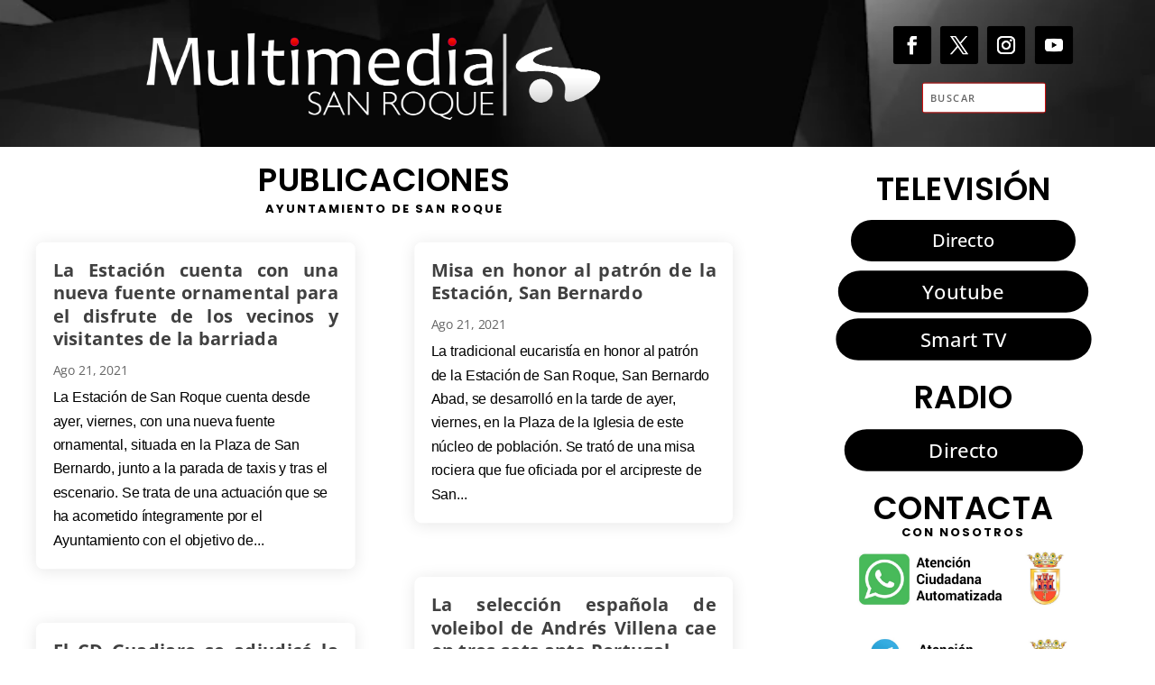

--- FILE ---
content_type: text/css
request_url: https://multimediasanroque.com/wp-content/et-cache/15/et-core-unified-cpt-15.min.css?ver=1766289216
body_size: 92
content:
.style .post-content-inner h3.entry-title{text-shadow:1px 1px 2px rgba(0,0,0,0.5);color:#fff}.style .post-content-inner h3.entry-title{text-shadow:1px 1px 2px rgba(0,0,0,0.5);color:#fff}

--- FILE ---
content_type: text/css
request_url: https://multimediasanroque.com/wp-content/et-cache/81523/et-core-unified-cpt-81523.min.css?ver=1766087397
body_size: 5701
content:
div.et_pb_section.et_pb_section_0_tb_header,div.et_pb_section.et_pb_section_1_tb_header{background-image:linear-gradient(180deg,#000000 0%,#3f3f3f 100%)!important}.et_pb_section_1_tb_header.et_pb_section,.et_pb_social_media_follow_network_0_tb_header a.icon,.et_pb_social_media_follow_network_1_tb_header a.icon,.et_pb_social_media_follow_network_2_tb_header a.icon,.et_pb_social_media_follow_network_3_tb_header a.icon{background-color:#000000!important}.et_pb_row_0_tb_header.et_pb_row{padding-top:1vw!important;padding-bottom:1vw!important;padding-top:1vw;padding-bottom:1vw}.et_pb_row_0_tb_header,.page .et_pb_row_0_tb_header.et_pb_row,.single .et_pb_row_0_tb_header.et_pb_row{width:100%}.et_pb_row_0_tb_header{max-width:1280px}.et_pb_image_0_tb_header{text-align:left;margin-left:0}.et_pb_column_1_tb_header:before,.et_pb_column_1_tb_header,.et_pb_column_1_tb_header:after{display:flex;flex-direction:column;justify-content:center}.et_pb_social_media_follow .et_pb_social_media_follow_network_3_tb_header.et_pb_social_icon .icon:before{color:#FFFFFF}ul.et_pb_social_media_follow_0_tb_header{min-height:51px;padding-top:0px!important;margin-bottom:4px!important}.et_pb_search_0_tb_header .et_pb_searchform{background-color:#FFFFFF}.et_pb_search_0_tb_header{overflow-x:hidden;overflow-y:hidden;margin-top:0px!important;margin-bottom:0px!important;max-width:100%;transform:scaleX(0.82) scaleY(0.82)}.et_pb_search_0_tb_header input.et_pb_s{padding-top:0.6em!important;padding-right:0.715em!important;padding-bottom:0.6em!important;padding-left:0.715em!important;height:auto;min-height:0}.et_pb_social_media_follow_network_0_tb_header.et_pb_social_icon a.icon,.et_pb_social_media_follow_network_1_tb_header.et_pb_social_icon a.icon,.et_pb_social_media_follow_network_2_tb_header.et_pb_social_icon a.icon,.et_pb_social_media_follow_network_3_tb_header.et_pb_social_icon a.icon{border-width:1px;border-color:RGBA(255,255,255,0)}.et_pb_social_media_follow_network_0_tb_header{margin-left:0px!important;transform:scaleX(1.25) scaleY(1.25)}.et_pb_social_media_follow_network_1_tb_header{margin-right:0px!important;margin-left:10px!important;transform:scaleX(1.25) scaleY(1.25)}.et_pb_social_media_follow_network_2_tb_header,.et_pb_social_media_follow_network_3_tb_header{margin-left:10px!important;transform:scaleX(1.25) scaleY(1.25)}.et_pb_section_0_tb_header,.et_pb_section_1_tb_header{min-height:163.3px;padding-top:0px;padding-right:0px;padding-bottom:0px;padding-left:0px;margin-top:0px;margin-bottom:5px;max-width:100%;margin-left:auto!important;margin-right:auto!important}.et_pb_image_0_tb_header.et_pb_module,.et_pb_search_0_tb_header.et_pb_module{margin-left:auto!important;margin-right:auto!important}@media only screen and (min-width:981px){.et_pb_image_0_tb_header{width:64%;max-width:100%}.et_pb_search_0_tb_header{width:44%}.et_pb_row_1_tb_header{display:none!important}}@media only screen and (max-width:980px){.et_pb_image_0_tb_header{width:90%;max-width:100%}.et_pb_image_0_tb_header .et_pb_image_wrap img{width:auto}ul.et_pb_social_media_follow_0_tb_header{margin-bottom:4px!important}.et_pb_search_0_tb_header input.et_pb_s{padding-top:0.6em!important;padding-right:0.715em!important;padding-bottom:0.6em!important;padding-left:0.715em!important}.et_pb_search_0_tb_header{margin-top:0px!important;margin-bottom:0px!important;width:44%}.et_pb_social_media_follow_network_0_tb_header{margin-left:0px!important;transform:scaleX(1.4) scaleY(1.4)}.et_pb_social_media_follow_network_1_tb_header{margin-right:0px!important;margin-left:10px!important;transform:scaleX(1.4) scaleY(1.4)}.et_pb_social_media_follow_network_2_tb_header{margin-left:10px!important;transform:scaleX(1.4) scaleY(1.4)}.et_pb_social_media_follow_network_3_tb_header{transform:scaleX(1.4) scaleY(1.4)}}@media only screen and (min-width:768px) and (max-width:980px){.et_pb_row_1_tb_header{display:none!important}}@media only screen and (max-width:767px){.et_pb_image_0_tb_header{margin-top:20px!important;width:91%}.et_pb_image_0_tb_header .et_pb_image_wrap img{width:auto}ul.et_pb_social_media_follow_0_tb_header{margin-top:-15px!important}.et_pb_search_0_tb_header form input.et_pb_s,.et_pb_search_0_tb_header form input.et_pb_s::placeholder{font-size:22px;font-size:22px;font-size:22px;font-size:22px}.et_pb_search_0_tb_header form input.et_pb_s::-webkit-input-placeholder{font-size:22px;font-size:22px;font-size:22px;font-size:22px}.et_pb_search_0_tb_header form input.et_pb_s::-ms-input-placeholder{font-size:22px;font-size:22px;font-size:22px;font-size:22px}.et_pb_search_0_tb_header form input.et_pb_s::-moz-placeholder{font-size:22px}.et_pb_search_0_tb_header form input.et_pb_s::-moz-placeholder::-webkit-input-placeholder{font-size:22px}.et_pb_search_0_tb_header form input.et_pb_s::-moz-placeholder::-moz-placeholder{font-size:22px}.et_pb_search_0_tb_header form input.et_pb_s::-moz-placeholder::-ms-input-placeholder{font-size:22px}.et_pb_search_0_tb_header input.et_pb_s{padding-top:0.1em!important;padding-right:0.715em!important;padding-bottom:0.1em!important;padding-left:0.6em!important}.et_pb_search_0_tb_header{margin-top:-2px!important;margin-bottom:5px!important;width:auto}.et_pb_row_1_tb_header.et_pb_row{padding-top:0px!important;padding-bottom:5px!important;padding-top:0px!important;padding-bottom:5px!important}.et_pb_social_media_follow_network_0_tb_header{margin-right:20px!important;margin-left:0px!important;transform:scaleX(1.65) scaleY(1.65)}.et_pb_social_media_follow_network_1_tb_header{margin-right:10px!important;transform:scaleX(1.65) scaleY(1.65)}.et_pb_social_media_follow_network_2_tb_header{margin-right:20px!important;margin-left:20px!important;transform:scaleX(1.65) scaleY(1.65)}.et_pb_social_media_follow_network_3_tb_header{transform:scaleX(1.65) scaleY(1.65)}}

--- FILE ---
content_type: text/css
request_url: https://multimediasanroque.com/wp-content/et-cache/81524/et-core-unified-cpt-81524.min.css?ver=1766289457
body_size: 91
content:
.style .post-content-inner h3.entry-title{text-shadow:1px 1px 2px rgba(0,0,0,0.5);color:#fff}.style .post-content-inner h3.entry-title{text-shadow:1px 1px 2px rgba(0,0,0,0.5);color:#fff}

--- FILE ---
content_type: text/css
request_url: https://multimediasanroque.com/wp-content/et-cache/81524/et-core-unified-cpt-deferred-81524.min.css?ver=1766289457
body_size: 9936
content:
.et_pb_section_0_tb_body.et_pb_section{background-color:rgba(0,0,0,0)!important}.et_pb_row_0_tb_body.et_pb_row{padding-top:0px!important;padding-right:0px!important;padding-bottom:1vw!important;padding-left:0px!important;padding-top:0;padding-right:0px;padding-bottom:1vw;padding-left:0px}.et_pb_text_0_tb_body{line-height:2em;line-height:2em;padding-top:0vw!important;padding-bottom:0vw!important;margin-bottom:5px!important}.et_pb_text_0_tb_body h1,.et_pb_text_2_tb_body h1,.et_pb_text_3_tb_body h1,.et_pb_text_4_tb_body h1{color:#FFFFFF!important}.et_pb_text_0_tb_body h2,.et_pb_text_2_tb_body h2,.et_pb_text_3_tb_body h2,.et_pb_text_4_tb_body h2{font-family:'Poppins',Helvetica,Arial,Lucida,sans-serif;font-weight:600;font-size:35px;color:#000000!important}.et_pb_text_0_tb_body h3,.et_pb_text_2_tb_body h3,.et_pb_text_3_tb_body h3,.et_pb_text_4_tb_body h3{font-family:'Poppins',Helvetica,Arial,Lucida,sans-serif;font-weight:700;text-transform:uppercase;font-size:13px;color:#000000!important;letter-spacing:2px;text-align:center}.et_pb_blog_0_tb_body .et_pb_post .entry-title a,.et_pb_blog_0_tb_body .not-found-title{font-family:'Open Sans',Helvetica,Arial,Lucida,sans-serif!important;font-weight:700!important;text-transform:none!important}.et_pb_blog_0_tb_body .et_pb_post .entry-title,.et_pb_blog_0_tb_body .not-found-title{font-size:20px!important;text-align:justify!important}.et_pb_blog_0_tb_body .et_pb_post,.et_pb_blog_0_tb_body .et_pb_post .post-content *,.et_pb_heading_0_tb_body .et_pb_heading_container h1,.et_pb_heading_0_tb_body .et_pb_heading_container h2,.et_pb_heading_0_tb_body .et_pb_heading_container h3,.et_pb_heading_0_tb_body .et_pb_heading_container h4,.et_pb_heading_0_tb_body .et_pb_heading_container h5,.et_pb_heading_0_tb_body .et_pb_heading_container h6{color:#000000!important}.et_pb_blog_0_tb_body .et_pb_post .post-content,.et_pb_blog_0_tb_body.et_pb_bg_layout_light .et_pb_post .post-content p,.et_pb_blog_0_tb_body.et_pb_bg_layout_dark .et_pb_post .post-content p{font-family:'Arial',Helvetica,Arial,Lucida,sans-serif;font-size:16px;text-align:left}.et_pb_blog_0_tb_body .et_pb_blog_grid .et_pb_post{border-radius:8px 8px 8px 8px;overflow:hidden;border-width:0px;background-color:#FFFFFF}.et_pb_blog_0_tb_body .et_pb_post .entry-featured-image-url,.et_pb_blog_0_tb_body .et_pb_post .et_pb_slides,.et_pb_blog_0_tb_body .et_pb_post .et_pb_video_overlay{border-radius:16px 16px 16px 16px;overflow:hidden;border-color:#FFFFFF}.et_pb_blog_0_tb_body{padding-right:0px;transform:scaleX(0.98) scaleY(0.98)}.et_pb_blog_0_tb_body article.et_pb_post{box-shadow:0px 2px 18px 0px rgba(0,0,0,0.1)}.et_pb_blog_0_tb_body .et_pb_post .entry-featured-image-url,.et_pb_blog_0_tb_body .et_pb_post img,.et_pb_blog_0_tb_body .et_pb_post .et_pb_slides,.et_pb_blog_0_tb_body .et_pb_post .et_pb_video_overlay{box-shadow:0px 12px 18px -6px rgba(0,0,0,0.3)}.et_pb_text_2_tb_body{line-height:2em;line-height:2em;padding-top:0vw!important;padding-bottom:0vw!important;margin-bottom:0px!important}.et_pb_button_0_tb_body_wrapper .et_pb_button_0_tb_body,.et_pb_button_0_tb_body_wrapper .et_pb_button_0_tb_body:hover{padding-right:90px!important;padding-left:90px!important}.et_pb_button_0_tb_body_wrapper{margin-bottom:10px!important;margin-left:0px!important}body #page-container .et_pb_section .et_pb_button_0_tb_body{color:#FFFFFF!important;border-width:2px!important;border-radius:43px;background-color:#000000}body #page-container .et_pb_section .et_pb_button_0_tb_body:hover:after,body #page-container .et_pb_section .et_pb_button_1_tb_body:hover:after,body #page-container .et_pb_section .et_pb_button_2_tb_body:hover:after,body #page-container .et_pb_section .et_pb_button_3_tb_body:hover:after{margin-left:.3em;left:auto;margin-left:.3em;opacity:1}body #page-container .et_pb_section .et_pb_button_0_tb_body:after,body #page-container .et_pb_section .et_pb_button_1_tb_body:after,body #page-container .et_pb_section .et_pb_button_2_tb_body:after,body #page-container .et_pb_section .et_pb_button_3_tb_body:after{line-height:inherit;font-size:inherit!important;margin-left:-1em;left:auto;font-family:ETmodules!important;font-weight:400!important}.et_pb_button_0_tb_body,.et_pb_button_0_tb_body:after,.et_pb_button_1_tb_body,.et_pb_button_1_tb_body:after,.et_pb_button_2_tb_body,.et_pb_button_2_tb_body:after,.et_pb_button_3_tb_body,.et_pb_button_3_tb_body:after{transition:all 300ms ease 0ms}.et_pb_button_1_tb_body_wrapper .et_pb_button_1_tb_body,.et_pb_button_1_tb_body_wrapper .et_pb_button_1_tb_body:hover,.et_pb_button_2_tb_body_wrapper .et_pb_button_2_tb_body,.et_pb_button_2_tb_body_wrapper .et_pb_button_2_tb_body:hover,.et_pb_button_3_tb_body_wrapper .et_pb_button_3_tb_body,.et_pb_button_3_tb_body_wrapper .et_pb_button_3_tb_body:hover{padding-right:80px!important;padding-left:80px!important}.et_pb_button_1_tb_body_wrapper,.et_pb_button_2_tb_body_wrapper,.et_pb_button_3_tb_body_wrapper{margin-top:5px!important;margin-bottom:9px!important}body #page-container .et_pb_section .et_pb_button_1_tb_body,body #page-container .et_pb_section .et_pb_button_2_tb_body,body #page-container .et_pb_section .et_pb_button_3_tb_body{border-width:0px!important;border-radius:26px;letter-spacing:0px;font-size:19px;background-color:#000000}.et_pb_button_1_tb_body_wrapper a,.et_pb_button_2_tb_body_wrapper a,.et_pb_button_3_tb_body_wrapper a{transform:scaleX(1.17) scaleY(1.08)}.et_pb_text_3_tb_body{line-height:2em;line-height:2em;padding-top:0vw!important;padding-bottom:0vw!important;margin-top:20px!important;margin-bottom:0px!important}.et_pb_text_4_tb_body{line-height:2em;line-height:2em;padding-top:0vw!important;padding-bottom:0vw!important;margin-top:20px!important;margin-bottom:10px!important}.et_pb_image_0_tb_body,.et_pb_image_1_tb_body{width:65%;text-align:center}.et_pb_code_1_tb_body{margin-bottom:41px!important}.et_pb_heading_0_tb_body{margin-top:-22px!important;margin-bottom:0px!important;margin-left:70px!important}.et_pb_column_0_tb_body{padding-top:0px}.et_pb_column_1_tb_body{padding-top:10px}.et_pb_section_0_tb_body{padding-top:9px;padding-right:0px;padding-bottom:2.7px;padding-left:0px;width:1280px;margin-left:auto!important;margin-right:auto!important}@media only screen and (min-width:981px){.et_pb_section_0_tb_body{max-width:95%}.et_pb_row_0_tb_body,.page .et_pb_row_0_tb_body.et_pb_row,.single .et_pb_row_0_tb_body.et_pb_row{width:100%}.et_pb_row_0_tb_body{max-width:1800px}}@media only screen and (max-width:980px){.et_pb_row_0_tb_body,.page .et_pb_row_0_tb_body.et_pb_row,.single .et_pb_row_0_tb_body.et_pb_row{width:90%}.et_pb_row_0_tb_body{max-width:90%}.et_pb_text_0_tb_body h2,.et_pb_text_2_tb_body h2,.et_pb_text_3_tb_body h2,.et_pb_text_4_tb_body h2{font-size:26px}.et_pb_text_0_tb_body{padding-top:1vw!important;padding-bottom:1vw!important;margin-bottom:0px!important}.et_pb_text_2_tb_body,.et_pb_text_3_tb_body,.et_pb_text_4_tb_body{padding-top:1vw!important;padding-bottom:1vw!important}body #page-container .et_pb_section .et_pb_button_0_tb_body:after,body #page-container .et_pb_section .et_pb_button_1_tb_body:after,body #page-container .et_pb_section .et_pb_button_2_tb_body:after,body #page-container .et_pb_section .et_pb_button_3_tb_body:after{line-height:inherit;font-size:inherit!important;margin-left:-1em;left:auto;display:inline-block;opacity:0;content:attr(data-icon);font-family:ETmodules!important;font-weight:400!important}body #page-container .et_pb_section .et_pb_button_0_tb_body:before,body #page-container .et_pb_section .et_pb_button_1_tb_body:before,body #page-container .et_pb_section .et_pb_button_2_tb_body:before,body #page-container .et_pb_section .et_pb_button_3_tb_body:before{display:none}body #page-container .et_pb_section .et_pb_button_0_tb_body:hover:after,body #page-container .et_pb_section .et_pb_button_1_tb_body:hover:after,body #page-container .et_pb_section .et_pb_button_2_tb_body:hover:after,body #page-container .et_pb_section .et_pb_button_3_tb_body:hover:after{margin-left:.3em;left:auto;margin-left:.3em;opacity:1}.et_pb_image_0_tb_body .et_pb_image_wrap img,.et_pb_image_1_tb_body .et_pb_image_wrap img{width:auto}}@media only screen and (min-width:768px) and (max-width:980px){.et_pb_heading_0_tb_body{display:none!important}}@media only screen and (max-width:767px){.et_pb_section_0_tb_body,.et_pb_row_0_tb_body{max-width:100%}.et_pb_row_0_tb_body,.page .et_pb_row_0_tb_body.et_pb_row,.single .et_pb_row_0_tb_body.et_pb_row{width:100%}.et_pb_text_0_tb_body h2,.et_pb_text_2_tb_body h2,.et_pb_text_3_tb_body h2,.et_pb_text_4_tb_body h2{font-size:20px}.et_pb_text_0_tb_body{padding-top:2vw!important;padding-bottom:0px!important;margin-bottom:-3px!important}.et_pb_text_2_tb_body,.et_pb_text_3_tb_body,.et_pb_text_4_tb_body{padding-top:2vw!important;padding-bottom:2vw!important}body #page-container .et_pb_section .et_pb_button_0_tb_body:after,body #page-container .et_pb_section .et_pb_button_1_tb_body:after,body #page-container .et_pb_section .et_pb_button_2_tb_body:after,body #page-container .et_pb_section .et_pb_button_3_tb_body:after{line-height:inherit;font-size:inherit!important;margin-left:-1em;left:auto;display:inline-block;opacity:0;content:attr(data-icon);font-family:ETmodules!important;font-weight:400!important}body #page-container .et_pb_section .et_pb_button_0_tb_body:before,body #page-container .et_pb_section .et_pb_button_1_tb_body:before,body #page-container .et_pb_section .et_pb_button_2_tb_body:before,body #page-container .et_pb_section .et_pb_button_3_tb_body:before{display:none}body #page-container .et_pb_section .et_pb_button_0_tb_body:hover:after,body #page-container .et_pb_section .et_pb_button_1_tb_body:hover:after,body #page-container .et_pb_section .et_pb_button_2_tb_body:hover:after,body #page-container .et_pb_section .et_pb_button_3_tb_body:hover:after{margin-left:.3em;left:auto;margin-left:.3em;opacity:1}.et_pb_image_0_tb_body .et_pb_image_wrap img,.et_pb_image_1_tb_body .et_pb_image_wrap img{width:auto}.et_pb_heading_0_tb_body{display:none!important}}

--- FILE ---
content_type: text/css
request_url: https://multimediasanroque.com/wp-content/et-cache/81525/et-core-unified-cpt-deferred-81525.min.css?ver=1766087397
body_size: 4339
content:
.et_pb_section_1_tb_footer.et_pb_section{background-color:rgba(0,0,0,0)!important}.et_pb_row_0_tb_footer{box-shadow:0px 20px 80px -20px rgba(0,46,117,0.14)}.et_pb_text_0_tb_footer,.et_pb_text_1_tb_footer,.et_pb_text_2_tb_footer,.et_pb_text_3_tb_footer,.et_pb_text_4_tb_footer{line-height:2em;line-height:2em;padding-top:1vw!important;padding-bottom:1vw!important}.et_pb_text_0_tb_footer h1,.et_pb_text_1_tb_footer h1,.et_pb_text_2_tb_footer h1,.et_pb_text_3_tb_footer h1,.et_pb_text_4_tb_footer h1{color:#FFFFFF!important}.et_pb_text_0_tb_footer h2,.et_pb_text_1_tb_footer h2,.et_pb_text_2_tb_footer h2,.et_pb_text_3_tb_footer h2,.et_pb_text_4_tb_footer h2{font-family:'Poppins',Helvetica,Arial,Lucida,sans-serif;font-weight:600;font-size:35px;color:#FFFFFF!important}.et_pb_text_0_tb_footer h3,.et_pb_text_1_tb_footer h3,.et_pb_text_3_tb_footer h3,.et_pb_text_4_tb_footer h3{font-family:'Poppins',Helvetica,Arial,Lucida,sans-serif;font-weight:700;text-transform:uppercase;font-size:13px;color:#E02B20!important;letter-spacing:2px;text-align:center}.et_pb_text_2_tb_footer h3{font-family:'Poppins',Helvetica,Arial,Lucida,sans-serif;font-weight:700;text-transform:uppercase;font-size:13px;color:#FFFFFF!important;letter-spacing:2px;text-align:center}.et_pb_section_2_tb_footer{padding-top:0px;padding-bottom:0px}.et_pb_section_2_tb_footer.et_pb_section{background-color:#E02B20!important}.et_pb_row_1_tb_footer.et_pb_row{padding-top:0px!important;padding-bottom:0px!important;padding-top:0px;padding-bottom:0px}.et_pb_button_0_tb_footer_wrapper .et_pb_button_0_tb_footer,.et_pb_button_0_tb_footer_wrapper .et_pb_button_0_tb_footer:hover{padding-top:0px!important;padding-bottom:0px!important}.et_pb_button_0_tb_footer_wrapper{margin-top:0px!important}body #page-container .et_pb_section .et_pb_button_0_tb_footer{color:#FFFFFF!important;border-width:0px!important;border-radius:10px;font-size:15px;background-color:#E02B20}body #page-container .et_pb_section .et_pb_button_0_tb_footer:after{font-size:1.6em}body.et_button_custom_icon #page-container .et_pb_button_0_tb_footer:after{font-size:15px}.et_pb_button_0_tb_footer,.et_pb_button_0_tb_footer:after{transition:all 300ms ease 0ms}.et_pb_section_0_tb_footer,.et_pb_section_1_tb_footer{padding-top:9px;padding-right:0px;padding-bottom:20px;padding-left:0px;max-width:100%;margin-left:auto!important;margin-right:auto!important}.et_pb_row_0_tb_footer.et_pb_row{padding-top:0px!important;padding-right:0px!important;padding-bottom:0px!important;padding-left:0px!important;margin-top:0vw!important;margin-left:auto!important;margin-right:auto!important;padding-top:0;padding-right:0px;padding-bottom:0;padding-left:0px}@media only screen and (min-width:981px){.et_pb_row_0_tb_footer,.page .et_pb_row_0_tb_footer.et_pb_row,.single .et_pb_row_0_tb_footer.et_pb_row{width:100%}.et_pb_row_0_tb_footer{max-width:1280px}}@media only screen and (max-width:980px){.et_pb_row_0_tb_footer.et_pb_row{margin-top:2vw!important}.et_pb_row_0_tb_footer,.page .et_pb_row_0_tb_footer.et_pb_row,.single .et_pb_row_0_tb_footer.et_pb_row{width:100%}.et_pb_text_0_tb_footer h2,.et_pb_text_1_tb_footer h2,.et_pb_text_2_tb_footer h2,.et_pb_text_3_tb_footer h2,.et_pb_text_4_tb_footer h2{font-size:26px}.et_pb_text_0_tb_footer,.et_pb_text_1_tb_footer,.et_pb_text_2_tb_footer,.et_pb_text_3_tb_footer,.et_pb_text_4_tb_footer{padding-top:1vw!important;padding-bottom:1vw!important}body #page-container .et_pb_section .et_pb_button_0_tb_footer:after{display:inline-block;opacity:0}body #page-container .et_pb_section .et_pb_button_0_tb_footer:hover:after{opacity:1}}@media only screen and (max-width:767px){.et_pb_row_0_tb_footer.et_pb_row{margin-top:2vw!important}.et_pb_row_0_tb_footer{max-width:100%}.et_pb_text_0_tb_footer h2,.et_pb_text_1_tb_footer h2,.et_pb_text_2_tb_footer h2,.et_pb_text_3_tb_footer h2,.et_pb_text_4_tb_footer h2{font-size:20px}.et_pb_text_0_tb_footer,.et_pb_text_1_tb_footer,.et_pb_text_2_tb_footer,.et_pb_text_3_tb_footer,.et_pb_text_4_tb_footer{padding-top:2vw!important;padding-bottom:2vw!important}body #page-container .et_pb_section .et_pb_button_0_tb_footer{font-size:16px!important}body #page-container .et_pb_section .et_pb_button_0_tb_footer:after{display:inline-block;opacity:0;font-size:1.6em}body #page-container .et_pb_section .et_pb_button_0_tb_footer:hover:after{opacity:1}body.et_button_custom_icon #page-container .et_pb_button_0_tb_footer:after{font-size:16px}}

--- FILE ---
content_type: text/css
request_url: https://multimediasanroque.com/wp-content/uploads/so-css/so-css-Extra.css?ver=1589372110
body_size: 13
content:
body #main-header {
    display: none;
}

body { background-color: white; }

p {text-align: justify;}